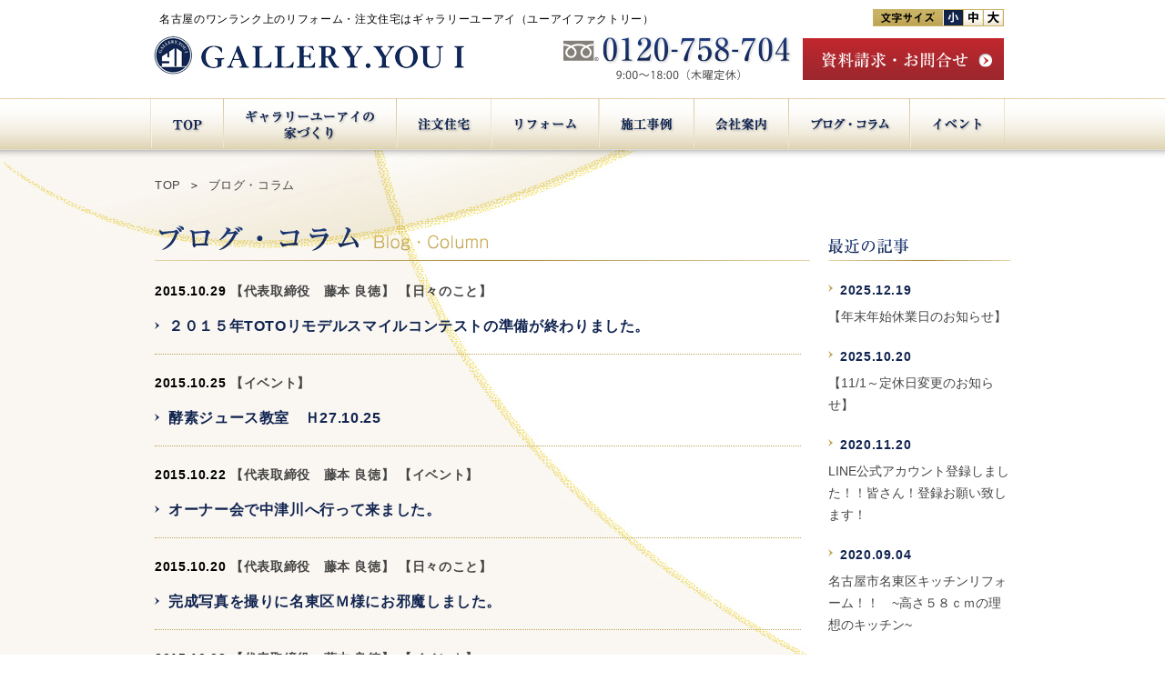

--- FILE ---
content_type: text/html; charset=UTF-8
request_url: https://www.gallery-youi.co.jp/2015/10/?post_type=blog
body_size: 30275
content:

<!DOCTYPE html PUBLIC "-//W3C//DTD XHTML 1.0 Transitional//EN" "http://www.w3.org/TR/xhtml1/DTD/xhtml1-transitional.dtd">
<html xmlns="http://www.w3.org/1999/xhtml" xml:lang="ja" lang="ja">
<head>
<meta http-equiv="Content-Type" content="text/html; charset=UTF-8" />
<meta http-equiv="Content-Script-Type" content="text/javascript" />
<meta http-equiv="Content-Style-Type" content="text/css" /><title>ブログ・コラム｜名古屋・長久手市の注文住宅・リフォームならギャラリーユーアイ</title>
<meta name="description" content="名古屋・長久手市を中心に注文住宅・リフォームを手がける地域密着の工務店、ユーアイファクトリー（ギャラリーユーアイ）のブログページです。日々の出来事や、イベントのご紹介、施工中のお家もご紹介していきます。" />
<meta name="keywords" content="愛知,名古屋,長久手,注文住宅,健康にいい家,健康住宅,子どもが賢くなる家,リフォーム,デザイナーズリフォーム,ユーアイファクトリー" />
<link rel="icon" href="/common/img/icon/favicon.ico" type="image/vnd.microsoft.icon" />
<link rel="stylesheet" href="/common/css/import.css" type="text/css" media="all" />


<!--文字サイズボタン-->
<link rel="stylesheet" href="/assets/css/style1.css" type="text/css" id="jstyle" />

<!--[if IE 6]>
<link rel="alternate stylesheet" href="assets/css/style2.css" type="text/css">
<link rel="alternate stylesheet" href="assets/css/style3.css" type="text/css">
<![endif]-->

<script language="javascript" src="/assets/js/jquery.cookie.js"></script>
<script type="text/javascript">
$(function(){
var style = $.cookie('style');
(!style)?style='/assets/css/style1.css':style=style; // cookieが空かどうか判定・cssへの相対パス。　
$('#jstyle').attr({ href:style }); // ID-jstyleのhrefにcssを。
});
function jstyle(cssurl){
$('#jstyle').attr({ href:cssurl }); // ID-jstyleのhrefにcssを。
$.cookie('style', cssurl, { expires:30,path:'/' }); // cookieに切り替えたcssを書き込む。
}
</script>
<!--文字サイズボタン-->
<!-- Google Tag Manager -->
<script>(function(w,d,s,l,i){w[l]=w[l]||[];w[l].push({'gtm.start':
new Date().getTime(),event:'gtm.js'});var f=d.getElementsByTagName(s)[0],
j=d.createElement(s),dl=l!='dataLayer'?'&l='+l:'';j.async=true;j.src=
'https://www.googletagmanager.com/gtm.js?id='+i+dl;f.parentNode.insertBefore(j,f);
})(window,document,'script','dataLayer','GTM-NLHNT5D');</script>
<!-- End Google Tag Manager --></head>

<body id="blog" class="inpage">
<!-- Google Tag Manager (noscript) -->
<noscript><iframe src="https://www.googletagmanager.com/ns.html?id=GTM-NLHNT5D"
height="0" width="0" style="display:none;visibility:hidden"></iframe></noscript>
<!-- End Google Tag Manager (noscript) --><div id="headerWrap"> 
  <!-- /header start -->
  <div id="headerInner" class="clearfix">
    <div class="clearfix">
      <h1 class="t5b0 floatL">名古屋のワンランク上のリフォーム・注文住宅はギャラリーユーアイ（ユーアイファクトリー）</h1>
      <p class="floatRWrap floatR clearfix mt10"> <img src="/common/img/header/tit_size.jpg" width="77" height="19" class="floatL" /> <a href="javascript:;" onclick="jstyle('/assets/css/style1.css');" id="style_switch_small"></a> <a href="javascript:;" onclick="jstyle('/assets/css/style2.css');" id="style_switch_middle"></a> <a href="javascript:;" onclick="jstyle('/assets/css/style3.css');" id="style_switch_big"></a> </p>
    </div>
    <div class="cleafix">
      <div class="floatLWrap floatL"> <a href="/"><img src="/common/img/header/logo.png" class="opa"/> </a></div>
      <div class="floatRWrap floatR">
        <p><img src="/common/img/header/txt_01.png" width="253" height="49" /> <a href="/contact/"><img src="/common/img/header/btn_01.png" width="221" height="46" class="opa"/></a> </p>
      </div>
    </div>
  </div>
  <!-- /header end --> 
</div>
<!--<div class="Mainimg"> </div>-->

		<div id="gNaviWrap" class="gNaviWrapscroll_no"> 
			<!-- /globalNavi start -->
			<ul id="gNavi" class="clearfix">
				<li id="gNavi01"><a href="/">TOP</a></li>
				<li id="gNavi02"><a href="/concept/index.php">ギャラリーユーアイの家づくり</a></li>
				<li id="gNavi03"><a href="/concept/custom-built.php">注文住宅</a></li>
				<li id="gNavi04"><a href="/concept/reform/">リフォーム</a></li>
				<li id="gNavi05"><a href="/works/">施工事例</a></li>
			<li id="gNavi06"><a href="/about_us/">会社案内</a></li>
			<li id="gNavi07"><a href="/blog/">ブログ</a></li>
			<li id="gNavi08"><a href="/event/">イベント</a></li>
		</ul>
		<!-- /globalNavi end --> 
	</div><div class="bg_f">
	<div id="container" class="clearfix"> 
		<!-- /container start -->
		
		<div id="mainContent"> 
			<!-- /mainContent start -->
			<ul id="bread" class="clearfix">
				<li class="home"> <a href="/">TOP</a> </li>
				<li class="home">＞</li>
				<li class="home"><a href="/blog/">ブログ・コラム</a> </li>
                			</ul>
			<h2><img src="/img/blog/txt_01.png" alt="ブログ"/></h2>
            <div>
            	
            </div>
			<ul class="t20b0 ul_blog">
				                <li>
                    
                    
                    
                    
                    
                    
					<p class="til_date">
                                        
                    <span> 2015.10.29 
                                                <a href="/blog/?profile=22" >【代表取締役　藤本 良徳】</a>
                                                            	<a href="/blogcat/%e6%97%a5%e3%80%85%e3%81%ae%e3%81%93%e3%81%a8" >【日々のこと】</a>
                                        </span>
                    </p>
					<p class="til"><a href="https://www.gallery-youi.co.jp/blog/%ef%bc%92%ef%bc%90%ef%bc%91%ef%bc%95%e5%b9%b4toto%e3%83%aa%e3%83%a2%e3%83%87%e3%83%ab%e3%82%b9%e3%83%9e%e3%82%a4%e3%83%ab%e3%82%b3%e3%83%b3%e3%83%86%e3%82%b9%e3%83%88%e3%81%ae%e6%ba%96%e5%82%99/">２０１５年TOTOリモデルスマイルコンテストの準備が終わりました。</a></p>
				</li>
                                <li>
                    
                    
                    
                    
                    
                    
					<p class="til_date">
                                        
                    <span> 2015.10.25 
                                                            	<a href="/blogcat/%e3%82%a4%e3%83%99%e3%83%b3%e3%83%88" >【イベント】</a>
                                        </span>
                    </p>
					<p class="til"><a href="https://www.gallery-youi.co.jp/blog/%e9%85%b5%e7%b4%a0%e3%82%b8%e3%83%a5%e3%83%bc%e3%82%b9%e6%95%99%e5%ae%a4%e3%80%80%ef%bd%8827-10-25/">酵素ジュース教室　Ｈ27.10.25</a></p>
				</li>
                                <li>
                    
                    
                    
                    
                    
                    
					<p class="til_date">
                                        
                    <span> 2015.10.22 
                                                <a href="/blog/?profile=22" >【代表取締役　藤本 良徳】</a>
                                                            	<a href="/blogcat/%e3%82%a4%e3%83%99%e3%83%b3%e3%83%88" >【イベント】</a>
                                        </span>
                    </p>
					<p class="til"><a href="https://www.gallery-youi.co.jp/blog/%e3%82%aa%e3%83%bc%e3%83%8a%e3%83%bc%e4%bc%9a%e3%81%a7%e4%b8%ad%e6%b4%a5%e5%b7%9d%e3%81%b8%e8%a1%8c%e3%81%a3%e3%81%a6%e6%9d%a5%e3%81%be%e3%81%97%e3%81%9f%e3%80%82/">オーナー会で中津川へ行って来ました。</a></p>
				</li>
                                <li>
                    
                    
                    
                    
                    
                    
					<p class="til_date">
                                        
                    <span> 2015.10.20 
                                                <a href="/blog/?profile=22" >【代表取締役　藤本 良徳】</a>
                                                            	<a href="/blogcat/%e6%97%a5%e3%80%85%e3%81%ae%e3%81%93%e3%81%a8" >【日々のこと】</a>
                                        </span>
                    </p>
					<p class="til"><a href="https://www.gallery-youi.co.jp/blog/%e5%ae%8c%e6%88%90%e5%86%99%e7%9c%9f%e3%82%92%e6%92%ae%e3%82%8a%e3%81%ab%e5%90%8d%e6%9d%b1%e5%8c%ba%ef%bd%8d%e6%a7%98%e3%81%ab%e3%81%8a%e9%82%aa%e9%ad%94%e3%81%97%e3%81%be%e3%81%97%e3%81%9f%e3%80%82/">完成写真を撮りに名東区Ｍ様にお邪魔しました。</a></p>
				</li>
                                <li>
                    
                    
                    
                    
                    
                    
					<p class="til_date">
                                        
                    <span> 2015.10.03 
                                                <a href="/blog/?profile=22" >【代表取締役　藤本 良徳】</a>
                                                            	<a href="/blogcat/%e3%82%a4%e3%83%99%e3%83%b3%e3%83%88" >【イベント】</a>
                                        </span>
                    </p>
					<p class="til"><a href="https://www.gallery-youi.co.jp/blog/%e5%bb%ba%e7%af%89%e7%b7%8f%e5%90%88%e5%b1%95%ef%bc%92%ef%bc%90%ef%bc%91%ef%bc%95%e3%81%ab%e5%87%ba%e5%b1%95%e3%81%97%e3%81%be%e3%81%97%e3%81%9f%e3%80%82/">建築総合展２０１５に出展しました。</a></p>
				</li>
                			</ul>
			
			            
            			<!-- contact box -->        
            <div class="contactftWrap">
                <p><img src="/common/img/other/img_contact01.png" width="676" height="219" alt="" /></p>
                <p class="btn">
                    <a href="/contact/"><img src="/common/img/other/btn_contact01.png" width="219" height="46" alt="" class="opa" /></a>
                </p>
            </div>
            <!-- end contact box --> 				
			<!-- /maincontent end -->
		</div>
			    <div id="subNavi">
			<h3><img src="/img/blog/h3_img01.png" alt=""/></h3>
			<!-- /subnavi start -->
			<ul class="ul_sub01">
				                <li> <span>2025.12.19</span>
					<p><a href="https://www.gallery-youi.co.jp/blog/%e3%80%9011-1%ef%bd%9e%e5%ae%9a%e4%bc%91%e6%97%a5%e5%a4%89%e6%9b%b4%e3%81%ae%e3%81%8a%e7%9f%a5%e3%82%89%e3%81%9b%e3%80%91-2/">【年末年始休業日のお知らせ】</a></p>
				</li>
                                <li> <span>2025.10.20</span>
					<p><a href="https://www.gallery-youi.co.jp/blog/%e3%80%9011-1%ef%bd%9e%e5%ae%9a%e4%bc%91%e6%97%a5%e5%a4%89%e6%9b%b4%e3%81%ae%e3%81%8a%e7%9f%a5%e3%82%89%e3%81%9b%e3%80%91/">【11/1～定休日変更のお知らせ】</a></p>
				</li>
                                <li> <span>2020.11.20</span>
					<p><a href="https://www.gallery-youi.co.jp/blog/__trashed/">LINE公式アカウント登録しました！！皆さん！登録お願い致します！</a></p>
				</li>
                                <li> <span>2020.09.04</span>
					<p><a href="https://www.gallery-youi.co.jp/blog/%e5%90%8d%e5%8f%a4%e5%b1%8b%e5%b8%82%e5%90%8d%e6%9d%b1%e5%8c%ba%e3%82%ad%e3%83%83%e3%83%81%e3%83%b3%e3%83%aa%e3%83%95%e3%82%a9%e3%83%bc%e3%83%a0%ef%bc%81%ef%bc%81%e3%80%80%e9%ab%98%e3%81%95%ef%bc%95/">名古屋市名東区キッチンリフォーム！！　~高さ５８ｃｍの理想のキッチン~</a></p>
				</li>
                                <li> <span>2020.07.25</span>
					<p><a href="https://www.gallery-youi.co.jp/blog/%e6%b0%b4%e5%bb%bb%e3%82%8a%e3%83%aa%e3%83%95%e3%82%a9%e3%83%bc%e3%83%a0%e3%80%80%e6%b4%97%e9%9d%a2%e6%89%80%e3%83%aa%e3%83%95%e3%82%a9%e3%83%bc%e3%83%a0%e3%81%ae%e3%83%9d%e3%82%a4%e3%83%b3%e3%83%88/">水廻りリフォーム　洗面所リフォームのポイント！！</a></p>
				</li>
                			</ul>
			<h3 class="t30b0"><img src="/img/blog/h3_img02.png" alt=""/></h3>
			<!-- /subnavi start -->
			<ul class="ul_sub02">
					
				<li> <a href="https://www.gallery-youi.co.jp/blogcat/wb%e5%b7%a5%e6%b3%95/">WB工法(1)</a> </li>
			  	
				<li> <a href="https://www.gallery-youi.co.jp/blogcat/%e3%81%9f%e3%81%a0%e3%81%84%e3%81%be%e5%b7%a5%e4%ba%8b%e4%b8%ad/">ただいま工事中(7)</a> </li>
			  	
				<li> <a href="https://www.gallery-youi.co.jp/blogcat/%e3%82%a4%e3%83%99%e3%83%b3%e3%83%88/">イベント(35)</a> </li>
			  	
				<li> <a href="https://www.gallery-youi.co.jp/blogcat/%e6%97%a5%e3%80%85%e3%81%ae%e3%81%93%e3%81%a8/">日々のこと(46)</a> </li>
			  	
				<li> <a href="https://www.gallery-youi.co.jp/blogcat/%e7%8f%be%e5%a0%b4%e3%81%8b%e3%82%89/">現場から(17)</a> </li>
			  	
				<li> <a href="https://www.gallery-youi.co.jp/blogcat/%e3%83%8b%e3%83%a5%e3%83%bc%e3%82%b9/">ニュース(18)</a> </li>
			  	
				<li> <a href="https://www.gallery-youi.co.jp/blogcat/%e3%83%90%e3%82%b9%e3%83%ab%e3%83%bc%e3%83%a0%e3%83%bb%e3%83%88%e3%82%a4%e3%83%ac%e3%83%bb%e6%b4%97%e9%9d%a2%e6%89%80/">バスルーム・トイレ・洗面所(10)</a> </li>
			  	
				<li> <a href="https://www.gallery-youi.co.jp/blogcat/%e3%83%aa%e3%83%95%e3%82%a9%e3%83%bc%e3%83%a0/">リフォーム(10)</a> </li>
			  	
				<li> <a href="https://www.gallery-youi.co.jp/blogcat/%e6%b0%b4%e9%81%93%e3%83%bb%e6%b5%84%e6%b0%b4%e5%99%a8/">水道・浄水器(2)</a> </li>
			  			</ul>
			<h3 class="t30b0"><img src="/img/blog/h3_img03.png" alt=""/></h3>
			<!-- /subnavi start -->
			<ul class="ul_sub02">
				                <li> <a href="/blog/?profile=22">代表取締役　藤本 良徳 (71)</a> </li>
                                <li> <a href="/blog/?profile=24">専務取締役　藤本 秀俊 (3)</a> </li>
                                <li> <a href="/blog/?profile=25">部長　藤本 美加 (1)</a> </li>
                			</ul>
			<h3 class="t30b0"><img src="/img/blog/h3_img04.png" alt=""/></h3>
			<!-- /subnavi start -->
			<ul class="ul_sub02">
									<li id="showul_2025" style="cursor:pointer;" ><a>2025年 (2)</a> </li>
					
										
					<li class=" ml20 ul_2025" style=" display:none" ><a href="https://www.gallery-youi.co.jp/2025/12?post_type=blog"><span class="archive-month">2025年12月 (1)</span></a></li>
					
													
					<li class=" ml20 ul_2025" style=" display:none" ><a href="https://www.gallery-youi.co.jp/2025/10?post_type=blog"><span class="archive-month">2025年10月 (1)</span></a></li>
					
													<li id="showul_2020" style="cursor:pointer;" ><a>2020年 (17)</a> </li>
					
										
					<li class=" ml20 ul_2020" style=" display:none" ><a href="https://www.gallery-youi.co.jp/2020/11?post_type=blog"><span class="archive-month">2020年11月 (1)</span></a></li>
					
													
					<li class=" ml20 ul_2020" style=" display:none" ><a href="https://www.gallery-youi.co.jp/2020/09?post_type=blog"><span class="archive-month">2020年09月 (1)</span></a></li>
					
													
					<li class=" ml20 ul_2020" style=" display:none" ><a href="https://www.gallery-youi.co.jp/2020/07?post_type=blog"><span class="archive-month">2020年07月 (3)</span></a></li>
					
													
					<li class=" ml20 ul_2020" style=" display:none" ><a href="https://www.gallery-youi.co.jp/2020/06?post_type=blog"><span class="archive-month">2020年06月 (5)</span></a></li>
					
													
					<li class=" ml20 ul_2020" style=" display:none" ><a href="https://www.gallery-youi.co.jp/2020/05?post_type=blog"><span class="archive-month">2020年05月 (5)</span></a></li>
					
													
					<li class=" ml20 ul_2020" style=" display:none" ><a href="https://www.gallery-youi.co.jp/2020/04?post_type=blog"><span class="archive-month">2020年04月 (2)</span></a></li>
					
													<li id="showul_2019" style="cursor:pointer;" ><a>2019年 (1)</a> </li>
					
										
					<li class=" ml20 ul_2019" style=" display:none" ><a href="https://www.gallery-youi.co.jp/2019/05?post_type=blog"><span class="archive-month">2019年05月 (1)</span></a></li>
					
													<li id="showul_2018" style="cursor:pointer;" ><a>2018年 (2)</a> </li>
					
										
					<li class=" ml20 ul_2018" style=" display:none" ><a href="https://www.gallery-youi.co.jp/2018/02?post_type=blog"><span class="archive-month">2018年02月 (1)</span></a></li>
					
													
					<li class=" ml20 ul_2018" style=" display:none" ><a href="https://www.gallery-youi.co.jp/2018/01?post_type=blog"><span class="archive-month">2018年01月 (1)</span></a></li>
					
													<li id="showul_2017" style="cursor:pointer;" ><a>2017年 (6)</a> </li>
					
										
					<li class=" ml20 ul_2017" style=" display:none" ><a href="https://www.gallery-youi.co.jp/2017/12?post_type=blog"><span class="archive-month">2017年12月 (2)</span></a></li>
					
													
					<li class=" ml20 ul_2017" style=" display:none" ><a href="https://www.gallery-youi.co.jp/2017/05?post_type=blog"><span class="archive-month">2017年05月 (1)</span></a></li>
					
													
					<li class=" ml20 ul_2017" style=" display:none" ><a href="https://www.gallery-youi.co.jp/2017/02?post_type=blog"><span class="archive-month">2017年02月 (2)</span></a></li>
					
													
					<li class=" ml20 ul_2017" style=" display:none" ><a href="https://www.gallery-youi.co.jp/2017/01?post_type=blog"><span class="archive-month">2017年01月 (1)</span></a></li>
					
													<li id="showul_2016" style="cursor:pointer;" ><a>2016年 (21)</a> </li>
					
										
					<li class=" ml20 ul_2016" style=" display:none" ><a href="https://www.gallery-youi.co.jp/2016/12?post_type=blog"><span class="archive-month">2016年12月 (2)</span></a></li>
					
													
					<li class=" ml20 ul_2016" style=" display:none" ><a href="https://www.gallery-youi.co.jp/2016/11?post_type=blog"><span class="archive-month">2016年11月 (1)</span></a></li>
					
													
					<li class=" ml20 ul_2016" style=" display:none" ><a href="https://www.gallery-youi.co.jp/2016/09?post_type=blog"><span class="archive-month">2016年09月 (1)</span></a></li>
					
													
					<li class=" ml20 ul_2016" style=" display:none" ><a href="https://www.gallery-youi.co.jp/2016/08?post_type=blog"><span class="archive-month">2016年08月 (2)</span></a></li>
					
													
					<li class=" ml20 ul_2016" style=" display:none" ><a href="https://www.gallery-youi.co.jp/2016/05?post_type=blog"><span class="archive-month">2016年05月 (2)</span></a></li>
					
													
					<li class=" ml20 ul_2016" style=" display:none" ><a href="https://www.gallery-youi.co.jp/2016/04?post_type=blog"><span class="archive-month">2016年04月 (5)</span></a></li>
					
													
					<li class=" ml20 ul_2016" style=" display:none" ><a href="https://www.gallery-youi.co.jp/2016/03?post_type=blog"><span class="archive-month">2016年03月 (4)</span></a></li>
					
													
					<li class=" ml20 ul_2016" style=" display:none" ><a href="https://www.gallery-youi.co.jp/2016/02?post_type=blog"><span class="archive-month">2016年02月 (3)</span></a></li>
					
													
					<li class=" ml20 ul_2016" style=" display:none" ><a href="https://www.gallery-youi.co.jp/2016/01?post_type=blog"><span class="archive-month">2016年01月 (1)</span></a></li>
					
													<li id="showul_2015" style="cursor:pointer;" ><a>2015年 (78)</a> </li>
					
										
					<li class=" ml20 ul_2015" style=" display:none" ><a href="https://www.gallery-youi.co.jp/2015/12?post_type=blog"><span class="archive-month">2015年12月 (4)</span></a></li>
					
													
					<li class=" ml20 ul_2015" style=" display:none" ><a href="https://www.gallery-youi.co.jp/2015/11?post_type=blog"><span class="archive-month">2015年11月 (5)</span></a></li>
					
													
					<li class=" ml20 ul_2015" style=" display:none" ><a href="https://www.gallery-youi.co.jp/2015/10?post_type=blog"><span class="archive-month">2015年10月 (5)</span></a></li>
					
													
					<li class=" ml20 ul_2015" style=" display:none" ><a href="https://www.gallery-youi.co.jp/2015/09?post_type=blog"><span class="archive-month">2015年09月 (10)</span></a></li>
					
													
					<li class=" ml20 ul_2015" style=" display:none" ><a href="https://www.gallery-youi.co.jp/2015/08?post_type=blog"><span class="archive-month">2015年08月 (11)</span></a></li>
					
													
					<li class=" ml20 ul_2015" style=" display:none" ><a href="https://www.gallery-youi.co.jp/2015/07?post_type=blog"><span class="archive-month">2015年07月 (6)</span></a></li>
					
													
					<li class=" ml20 ul_2015" style=" display:none" ><a href="https://www.gallery-youi.co.jp/2015/06?post_type=blog"><span class="archive-month">2015年06月 (7)</span></a></li>
					
													
					<li class=" ml20 ul_2015" style=" display:none" ><a href="https://www.gallery-youi.co.jp/2015/05?post_type=blog"><span class="archive-month">2015年05月 (21)</span></a></li>
					
													
					<li class=" ml20 ul_2015" style=" display:none" ><a href="https://www.gallery-youi.co.jp/2015/04?post_type=blog"><span class="archive-month">2015年04月 (3)</span></a></li>
					
													
					<li class=" ml20 ul_2015" style=" display:none" ><a href="https://www.gallery-youi.co.jp/2015/03?post_type=blog"><span class="archive-month">2015年03月 (3)</span></a></li>
					
													
					<li class=" ml20 ul_2015" style=" display:none" ><a href="https://www.gallery-youi.co.jp/2015/02?post_type=blog"><span class="archive-month">2015年02月 (3)</span></a></li>
					
								                
                
                <!--
				<li> <a href="">2014年2月（10）</a> </li>
				<li> <a href="">2014年1月（10）</a> </li>
				<li> <a class="parent" href="">2011年（120）</a> 
                    <ul class="sub_mnavi">
                        <li> <a href="">2011年12月（10）</a> </li>
                        <li> <a href="">2011年11月（10）</a> </li>
                        <li> <a href="">2011年10月（10）</a> </li>
                        <li> <a href="">2011年9月（10）</a> </li>
                    
                    </ul>
                
                
                </li>
                -->
			</ul>
            <p class="mt20"><a href="/co_diary.html"><img src="/img/blog/btn_2.jpg" width="200px" height="29px" alt="過去のブログはこちら"/></p>
            <p class="mt20"><a href="/co_kanko.html"><img src="/img/blog/btn_3.jpg" width="200px" height="29px" alt="過去の現場レポート"/></p>
			<!-- /subnavi end --> 
		</div>		<!-- /container end --> 
	</div>
	
<div id="footerWrap"> 
	<!-- /footer start -->
	<div id="footerInner" class="clearfix">
		<a id="goToTop" href="#header"><img src="/common/img/footer/btn_top.png" class="opa btnpagetop" /></a>
        <ul class="ul01 floatL">
	        <li><a class="parent" href="/">TOP</a>
			<li><a class="parent" href="/concept/index.php">ギャラリーユーアイの家づくり</a>
				<ul class="sub_menu">
					<li><a href="/concept/custom-built.php">ギャラリーユーアイの注文住宅</a></li>
					<li><a href="/concept/reform/">リフォームをお考えの方へ</a></li>
                    <li><a href="/design.html">あなたらしい住まいをご提案するデザイナーズリフォーム</a></li>
					<li><a href="/concept/page01.html">デザイナーを選べるシステム</a></li>
					<li><a href="/concept/page02.html">女性デザイナーの目でご提案をします</a></li>
					<li><a href="/concept/designer/">デザイナー紹介</a></li>
					<li><a href="/concept/page03.html">名古屋市・長久手市など地元密着の工務店です</a></li>
					<li><a href="/concept/page04.html">現場の気配りとこだわり</a></li>
					<li><a href="/concept/page05.html">ユーアイファミリーが私たちの財産です</a></li>
				</ul>
			</li>
			<li><a class="parent" href="/exp/page02.html">家づくりの工法</a>
			</li>
			<li><a class="parent" href="/wet_reform/">水回りリフォーム</a>
			</li>
			<li><a class="parent" href="/works/">施工事例</a>
				<ul class="sub_menu">
					<li><a href="/voice/page01.html">集いの場は真っ白な非日常空間</a></li>
					<li><a href="/voice/page02.html">大胆な発想から生まれた開放的な対面式キッチン</a></li>
					<li><a href="/voice/page03.html">古民家風リフォーム、緑の中の温室</a></li>
				</ul>
			</li>
		</ul>
		<ul class="ul02 floatL">
			<li><a class="parent" href="/about_us/">会社案内</a>
				<ul class="sub_menu">
					<li><a href="/showroom/">ショールーム・アクセス</a></li>
					<li><a href="/about/company.html">会社概要・沿革</a></li>
					<li><a href="/about/presi01.html">社長の思い</a></li>
					<li><a href="/staff/">スタッフ紹介</a></li>
					<li><a href="/about/recruit/">求人情報</a></li>
				</ul>
			</li>
			<li><a class="parent" href="/blog/">ブログ・コラム</a>
				<ul class="sub_menu">
					<li><a href="/blogcat/ニュース/">ニュース</a></li>
					<li><a href="/blogcat/ただいま工事中/">ただいま工事中</a></li>
				</ul>
			</li>
			<li class="parent"><a class="parent" href="/event/">イベント</a></li>
			<li class="parent"><a class="parent" href="/contact/">資料請求・お問い合わせ</a></li>
			<li class="parent"><a class="parent" href="/sitemap.html">サイトマップ</a></li>
			<li class="parent"><a class="parent" href="/privacy.html">プライバシーポリシー</a></li>
		</ul>
		<div class="ul03 floatR"> <img src="/common/img/footer/logo_f.png" class=""/>
			<p class="ml10 t20b0"> 株式会社ユーアイファクトリー<br/>
				〒480-1163　<br/>
				愛知県長久手市原邸812番地<br/>
				<span class="nolink">TEL  0120-758-704／0561-63-9782</span><br/>
				<span class="nolink">FAX 0120-758-702／0561-63-9781</span><br/>
				E-MAIL:info@gallery-youi.co.jp </p>
			<p class="ml10 t20b20"><a href="/contact/"><img src="/common/img/footer/btn_f01.png" class="opa"/></a></p>
			<p class="ml10 "><img src="/common/img/footer/txt_f01.png" class=""/></p>
			<p class="ml10 t10b0 fz10">対応エリア：名古屋市名東区、名古屋市守山区、長久手市、尾張旭市、瀬戸市、日進市</p>
		</div>
	</div>
	<!-- /footer end -->
	<p class="t30b0 taC copyrightWrap">Copyright (c) 名古屋・長久手市の注文住宅・リフォームならGALLERY YOU I（ギャラリーユーアイ）All rights reserved.</p>
</div>

<script src="https://ajax.googleapis.com/ajax/libs/jquery/1.7.1/jquery.min.js"></script>
<!--<script type="text/javascript" src="common/js/jquery-1.10.1.min.js"></script>-->
<script type="text/javascript" src="/common/js/jquery.easing.1.3.js"></script> 
<script type="text/javascript" src="/common/js/smoothscroll.js"></script> 
<script type="text/javascript" src="/common/js/common.js"></script>
<script type="text/javascript" src="/common/js/biggerlink.js"></script> 
<script type="text/javascript">
$(function(){
	$('.ul_top03 li, .ul_t05 li, .ul_about li').biggerlink();
	
	$(".nolink a").each(function(){
			$(this).removeAttr("href");
		});
});
</script> 

<script type="text/javascript" src="/common/js/jquery.bgSwitcher.js"></script>
<script type="text/javascript">
	jQuery(document).ready(function($) {
		$('#headerImage1').bgSwitcher({
		images: ['/img/top/main04.jpg','/img/top/main05.jpg','/img/top/main06.jpg'],
		interval: 5000
		});
	});
</script>


<script type="text/javascript">
	$(function() {
				$('#showul_2007').click(function() {
			$('.ul_2007').slideToggle(200);
		});	
				$('#showul_2008').click(function() {
			$('.ul_2008').slideToggle(200);
		});	
				$('#showul_2009').click(function() {
			$('.ul_2009').slideToggle(200);
		});	
				$('#showul_2010').click(function() {
			$('.ul_2010').slideToggle(200);
		});	
				$('#showul_2011').click(function() {
			$('.ul_2011').slideToggle(200);
		});	
				$('#showul_2012').click(function() {
			$('.ul_2012').slideToggle(200);
		});	
				$('#showul_2013').click(function() {
			$('.ul_2013').slideToggle(200);
		});	
				$('#showul_2014').click(function() {
			$('.ul_2014').slideToggle(200);
		});	
				$('#showul_2015').click(function() {
			$('.ul_2015').slideToggle(200);
		});	
				$('#showul_2016').click(function() {
			$('.ul_2016').slideToggle(200);
		});	
				$('#showul_2017').click(function() {
			$('.ul_2017').slideToggle(200);
		});	
				$('#showul_2018').click(function() {
			$('.ul_2018').slideToggle(200);
		});	
				$('#showul_2019').click(function() {
			$('.ul_2019').slideToggle(200);
		});	
				$('#showul_2020').click(function() {
			$('.ul_2020').slideToggle(200);
		});	
				$('#showul_2021').click(function() {
			$('.ul_2021').slideToggle(200);
		});	
				$('#showul_2022').click(function() {
			$('.ul_2022').slideToggle(200);
		});	
				$('#showul_2023').click(function() {
			$('.ul_2023').slideToggle(200);
		});	
				$('#showul_2024').click(function() {
			$('.ul_2024').slideToggle(200);
		});	
				$('#showul_2025').click(function() {
			$('.ul_2025').slideToggle(200);
		});	
		    });
</script>

</body>
</html>

--- FILE ---
content_type: text/css
request_url: https://www.gallery-youi.co.jp/assets/css/style1.css
body_size: 1509
content:
body {
	font-size: 80%;
	}
#style_switch li#small a {	background: url(../img/share/moji_s_over.gif) no-repeat left top !important;}


#style_switch li#middle a { background: url(../img/share/moji_m.gif) no-repeat left top; padding:0 0 0 0;}
#style_switch li#large a { background: url(../img/share/moji_l.gif) no-repeat left top; padding:0 0 0 0;}

/* */
.box_t02 .ul_top02 li span, .box_t03 .ul_top03 .h_con, .box_t04 .box_ct, .box_t06 .box1 .floatL, .box_t06 .box2 .floatR, .worksul .title02 {
	font-size:12px !important;
}
.box_t01 .ul_top01 li p a, .box_t02 .ul_top02 li p a, .box_t03 .ul_top03 .h_title a, .ul_t05 li p.title, .ul_blog li .til_date, .ul_sub01 li p, .ul_sub01 li span, .ul_sub02 li a, #blog .date_b, #blog .author, .b_content, .p_nav li a, .ul_event li .e_content, .showroombox .mapbox, .worksul .title, .worksdeWrap .questionWrap .answer, .ul_about li p.title, .cb-txt01, .showroombox, #contact #container{
	line-height: 24px;
	font-size: 14px !important;
}
.ul_blog li .til {
	font-size: 16px !important;
}
#blog .title_c, .stafful .title, .ul_event li .e_title, .worksdeWrap .title02, .worksdeWrap .questionWrap .titleques{
    font-size: 18px !important;
}
.worksdeWrap .title {
	font-size:22px !important;
}
table {
	font-size: 100% !important;
}


#style_switch_small {
	 background: url("../../common/img/header/tit_size01_on.jpg")  no-repeat left top;
}
#style_switch_middle {
	 background: url("../../common/img/header/tit_size02.jpg")  no-repeat left top;
}
#style_switch_big {
	 background: url("../../common/img/header/tit_size03.jpg")  no-repeat left top;
}

--- FILE ---
content_type: text/css
request_url: https://www.gallery-youi.co.jp/common/css/base.css
body_size: 8146
content:
@charset "UTF-8";
/*===========================================================
creation-date :
last update :
============================================================*/

/*-----------------------------------------------------------
div
------------------------------------------------------------*/
div {
  text-align:left;
  }
/*-----------------------------------------------------------
clearfix
------------------------------------------------------------*/
.clearfix:after {
  content: ".";
  display: block;
  clear: both;
  height: 0;
  visibility: hidden;
  line-height:0;
  }
.clearfix { display: inline-block; }
/* exlude MacIE5 \*/
* html .clearfix { height: 1% }
.clearfix {display:block;}
/* end MacIE5 */
/*-----------------------------------------------------------
img
------------------------------------------------------------*/
img {
  margin:0;
  padding:0;
  vertical-align:bottom;
  border: 0;
  }
table img {
  margin:0;
  padding:0;
  vertical-align:bottom;
  border: 0;
  }
/*-----------------------------------------------------------
p
------------------------------------------------------------*/
p {
  margin:0;
  padding:0;
  }
/*-----------------------------------------------------------
ul
------------------------------------------------------------*/
ol, ul
{
	list-style: none;
	margin:0;
    padding:0;
}
/*-----------------------------------------------------------
Link
------------------------------------------------------------*/
a:link {
  color:#444;
  text-decoration:none;
  }
a:visited {
  color:#444;
  text-decoration:none;
  }
a:hover {
  color:#aaa;
  text-decoration:none;
  -moz-transition: all 0.26s ease-out;
  -o-transition: all 0.26s ease-out;
  -webkit-transition: all 0.26s ease-out;
  -ms-transition: all 0.26s ease-out;
}
a:active {
  color:#64AB18;
  text-decoration:none;
  }
/*-----------------------------------------------------------
margin
------------------------------------------------------------*/
.t0b5 { margin:0 0 5px 0; overflow:hidden; }
.t0b10 { margin:0 0 10px 0; overflow:hidden; }
.t0b15 { margin:0 0 15px 0; overflow:hidden; }
.t0b20 { margin:0 0 20px 0; overflow:hidden; }
.t0b25 { margin:0 0 25px 0; overflow:hidden; }
.t0b30 { margin:0 0 30px 0; overflow:hidden; }
.t0b35 { margin:0 0 35px 0; overflow:hidden; }
.t0b40 { margin:0 0 40px 0; overflow:hidden; }
.t0b45 { margin:0 0 45px 0; overflow:hidden; }
.t0b50 { margin:0 0 50px 0; overflow:hidden; }
.t0b55 { margin:0 0 55px 0; overflow:hidden; }
.t0b60 { margin:0 0 60px 0; overflow:hidden; }

.t5b0 { margin:5px 0 0 0; overflow:hidden; }
.t5b10 { margin:5px 0 10px 0; overflow:hidden; }
.t5b20 { margin:5px 0 20px 0; overflow:hidden; }
.t5b30 { margin:5px 0 30px 0; overflow:hidden; }

.t10b0 { margin:10px 0 0 0; overflow:hidden; }
.t10b10 { margin:10px 0; overflow:hidden; }
.t10b20 { margin:10px 0 20px 0; overflow:hidden; }
.t10b30 { margin:10px 0 30px 0; overflow:hidden; }

.t20b0 { margin:20px 0 0 0; overflow:hidden; }
.t20b5 { margin:20px 0 5px 0; overflow:hidden; }
.t20b10 { margin:20px 0 10px 0; overflow:hidden; }
.t20b20 { margin:20px 0; overflow:hidden; }

.t30b0 { margin:30px 0 0 0; overflow:hidden; }
.t30b5 { margin:30px 0 5px 0; overflow:hidden; }
.t30b10 { margin:30px 0 10px 0; overflow:hidden; }
.t30b20 { margin:30px 0 20px 0; overflow:hidden; }
.t30b30 { margin:30px 0; overflow:hidden; }

.mt10{ margin-top: 10px !important; }
.mt20{ margin-top: 20px !important; }
.mt30{ margin-top: 30px !important; }
.mt40{ margin-top: 40px !important; }
.mt50{ margin-top: 50px !important; }
.mt60{ margin-top: 60px !important; }
.mt65{ margin-top: 65px !important; }
.mt70{ margin-top: 70px !important; }

.mb10{ margin-bottom: 10px !important; }
.mb20{ margin-bottom: 20px !important; }
.mb30{ margin-bottom: 30px !important; }
.mb40{ margin-bottom: 40px !important; }
.mb50{ margin-bottom: 50px !important; }

.mr10{ margin-right: 10px; }
.mr20{ margin-right: 20px; }
.mr30{ margin-right: 30px; }
.mr40{ margin-right: 40px; }
.mr50{ margin-right: 50px; }

.ml10{ margin-left: 10px; }
.ml20{ margin-left: 20px; }
.ml30{ margin-left: 30px; }
.ml40{ margin-left: 40px; }
.ml50{ margin-left: 50px; }

/*-----------------------------------------------------------
padding
------------------------------------------------------------*/
.p10b10 { padding:10px 0; overflow:hidden; }
.p20b20 { padding:20px 0; overflow:hidden; }
.p30b30 { padding:30px 0; overflow:hidden; }
.p40b40 { padding:40px 0; overflow:hidden; }
.p50b50 { padding:50px 0; overflow:hidden; }

.p0b10 { padding: 0 0 10px 0; overflow:hidden; }
.p0b20 { padding: 0 0 20px 0; overflow:hidden; }
.p0b30 { padding: 0 0 30px 0; overflow:hidden; }
.p0b40 { padding: 0 0 40px 0; overflow:hidden; }
.p0b50 { padding: 0 0 50px 0; overflow:hidden; }

/*-----------------------------------------------------------
line height
------------------------------------------------------------*/
.line14{ line-height: 14px}
.line16{ line-height: 16px}
.line18{ line-height: 18px}
.line20{ line-height: 20px}
.line22{ line-height: 22px}
.line24{ line-height: 24px}
.line26{ line-height: 26px}
.line28{ line-height: 28px}
.line30{ line-height: 30px}

/*-----------------------------------------------------------
FONT Weight
------------------------------------------------------------*/
.fwB{font-weight: bold;}

/*-----------------------------------------------------------
FONT Size
------------------------------------------------------------*/
.fz10{ font-size: 10px; }
.fz11{ font-size: 11px; }
.fz12{ font-size: 12px; }
.fz13{ font-size: 13px; }
.fz14{ font-size: 14px; }
.fz15{ font-size: 15px; }
.fz16{ font-size: 16px; }
.fz17{ font-size: 17px; }
.fz18{ font-size: 18px; }
.fz19{ font-size: 19px; }
.fz20{ font-size: 20px; }
/*-----------------------------------------------------------
FONT family
------------------------------------------------------------*/
.ffN{font-family: "ヒラギノ角ゴ Pro W3", "Hiragino Kaku Gothic Pro","メイリオ", Osaka, "ＭＳ Ｐゴシック", "MS PGothic", sans-serif;}
.ffM{font-family: "ヒラギノ明朝 Pro W6","Hiragino Mincho Pro","HGS明朝E","ＭＳ Ｐ明朝",serif;}

/*-----------------------------------------------------------
FLOAT
------------------------------------------------------------*/
.floatL{
  float: left;
  display:inline-block;
  }
.floatR{
  float: right;
  display:inline-block;
  }
/*-----------------------------------------------------------
Text-Align
------------------------------------------------------------*/
.taL{ text-align: left; }
.taC{ text-align: center;}
.taR{ text-align: right;}
/*-----------------------------------------------------------
input, textarea
------------------------------------------------------------*/
input, textarea
{
	margin: 0;
	font-size: 100%;
}
/*-----------------------------------------------------------
table
------------------------------------------------------------*/
table
{
	border-collapse: collapse;
	border-spacing: 0;
	/* font-size: 100%; */
}
dl, dt, dd, th, td
{
	margin: 0;
	padding: 0;
}
/*-----------------------------------------------------------
table
------------------------------------------------------------*/
h1, h2, h3, h4, h5, h6
{
	font-size: 100%;
	font-weight: normal;
	margin: 0;
	padding: 0;
}

/*-----------------------------------------------------------
PAGE BOOT
------------------------------------------------------------*/
/* MovableType */
div#pageBoot {
 		margin: 35px 0 60px 0;
 		text-align: center;
 		}
div#pageBoot a {
 		color: #aaa;
 		text-decoration: none !important;
 		}
span.current_page {
 		color: #FFFFFF;
 		padding:5px;
 		border:1px solid #aaa;
 		background-color: #aaa;
 		}
a.link_page {
 		padding:5px;
 		border:1px solid #aaa !important;
 		}
a.link_page:hover {
 		padding:5px;
 		border:1px solid #aaa;
 		background-color:#aaa;
 		color:#FFFFFF !important;
 		}
/* WordPress */
.wp-pagenavi {
  padding-top: 25px;
	clear: both;
	text-align:center;
}

.wp-pagenavi a, .wp-pagenavi span {
	text-decoration: none;
	border: 1px solid #BFBFBF;
	padding: 5px 5px;
	margin: 2px;
}

.wp-pagenavi a:hover, .wp-pagenavi span.current {
	border-color: #aaa;
}

.wp-pagenavi span.current {
	font-weight: bold;
	color:#aaa;
}




--- FILE ---
content_type: text/css
request_url: https://www.gallery-youi.co.jp/common/css/layout.css
body_size: 7306
content:
@charset "UTF-8";
/*=============================================================
creation-date :
last update :
=============================================================*/

/*-----------------------------------------------------------
Body
-------------------------------------------------------------*/
body {
  width: 100%;
  margin:0;
  padding:0;
  text-align:center;
  line-height:145%;
  letter-spacing:0.05em;
  font-family: "ヒラギノ角ゴ Pro W3", "Hiragino Kaku Gothic Pro","メイリオ", Osaka, "ＭＳ Ｐゴシック", "MS PGothic", sans-serif;
  font-size:75%;
  height:100%;
  min-width: 1100px;
  }
/*-----------------------------------------------------------
Header
-------------------------------------------------------------*/

/*.inpage #headerWrap{
box-shadow: 0 0 4px 1px #585858;

}*/
.inpage .bg_f {
    margin-top: -9px;
}
#headerWrap{
    padding-bottom: 20px;
    position: relative;
    width: 100%;
    z-index: 9;
  }
#headerInner{
  width: 950px;
  margin: 0 auto;
  padding: 0 30px;
  }

#headerInner h1{ 
    font-size: 12px;
    padding-left: 10px;
    padding-top: 7px;
  }
#headerInner .floatLWrap{
	width:45%;
}
#headerInner .floatRWrap{
  padding-right: 12px;
}

#headerInner .floatRWrap a{
   padding-left: 5px;
}


#style_switch_small {
	width:23px;
	height:19px;
	display:block;
	float:left;
	padding:10px 0 0 0 !important;
}
#style_switch_middle {
	width:22px;
	height:19px;
	display:block;
	float:left;
	padding:10px 0 0 0  !important;
}
#style_switch_big {
	width:22px;
	height:19px;
	display:block;
	float:left;
	padding:10px 0 0 0  !important;
}

/*-----------------------------------------------------------
global Navi
-------------------------------------------------------------*/
#gNaviWrap{
    background: url("../../common/img/header/bg_header_new.png") repeat-x left top;
    height: 66px;
    width: 100%;
	margin-top:-10px;
	padding-top:10px;
	z-index:9999 !important;
  }
.gNaviWrapscroll{
    background: url("../../common/img/header/bg_header_scroll.png") repeat-x  left top !important;
	position:fixed !important;
	top:7px !important;
}
.gNaviWrapscroll_no{
	position:static !important;
}
/*
.inpage #gNaviWrap{
  position: relative;
  z-index: 99;
}
*/
#gNavi{
  width: 950px;
  margin: 0 auto;
  padding: 0 30px;
  }
#gNaviWrap li {
  float: left; position: relative;
}
#gNaviWrap a {
  background: url(../img/gnavi/bg_gNavi01.png) no-repeat 0 0;
  display: block;
  height: 55px;
  text-indent: -9999em;
}
#gNaviWrap a:hover {
  opacity: 0.6;
  filter: alpha(opacity=60);
}
#gNavi01 a {
  width: 81px;
  background-position: 0 0 !important;
}
#gNavi02 a {
  width: 191px;
  background-position: -81px 0 !important;
}
#gNavi03 a {
  width: 103px;
  background-position: -272px 0 !important;
}
#gNavi04 a {
  width: 119px;
  background-position: -375px 0 !important;

}
#gNavi05 a {
  width: 104px;
  background-position: -494px 0 !important;
}
#gNavi06 a {
  width: 105px;
  background-position: -598px 0 !important;
}
#gNavi07 a {
  width: 133px;
  background-position: -703px 0 !important;
}
#gNavi08 a {
  width: 104px;
  background-position: -836px 0 !important;
}
/*-----------------------------------------------------------
 Container/Maincontent
------------------------------------------------------------*/
div#container{
  width: 940px;
  height: auto;
  padding: 0 30px;
  text-align: center;
  margin: 0 auto 10px auto;
  }

#index div#mainContent{
  width: 940px;
  height: auto;
  margin: 0;
 
  }
div#mainContent{
 
  height: auto;
  margin: 0;
  float: right;
  }

#blog div#mainContent {
    float: left;
   
    width: 710px;
}
#blog div#subNavi {
    float: right;
   
    padding:67px 0 120px 0;
    width: 200px;
}
#blog div#container{
  padding-top: 30px;
}
.bg_f{

  background: url(../img/other/bg_f.jpg) no-repeat scroll 0 0 #FAF7F2;
  min-height: 800px;
}
.w940{
  width: 940px;
  margin: 0 auto;
  padding-top: 40px;
  background:#FAF7F1;
}

/*-----------------------------------------------------------
SubNavi
------------------------------------------------------------*/
#subNavi{
  width: 300px;
  float: left;
}
/*-----------------------------------------------------------
Footer
------------------------------------------------------------*/
#footerWrap{
  border-top: 3px solid #bea354;
  width: 100%;
  background: url(../img/footer/bg_footer.jpg) repeat scroll 0 0 ;
  }
#footerInner{
  width: 940px;
  margin: 0 auto;
  padding: 0 30px;
  padding-top: 50px;
  color: #fff;
  position:relative;
  }

  #footerInner li a{
    color: #fff;
    font-size:12px;
  }
  #footerInner li a:hover{
    text-decoration: underline;

  }
  #footerInner ul li .sub_menu{
    padding-left: 10px;
  }

  #footerInner ul li a.parent{
    background: url(../img/footer/icon_01.png) no-repeat scroll left 3px rgba(0, 0, 0, 0);
    padding-left: 15px;color: #bea354;
    display: block;
    padding-bottom: 8px;
	font-weight: bold;
  }
  #footerWrap .ul01 {
	  width:360px;
	  padding-right:40px;
	  font-size:9px !important;
  }
  #footerWrap .ul02 {
	  width:240px;
  }
  #footerWrap .ul03 {
	  width:270px;
  }
  #footerWrap .floatR p{
    line-height: 23px;
  }
  .copyrightWrap{
    color: #bea354;
    font-size: 12px;
    padding-bottom: 10px;
    padding-top: 30px;
  }
  .sub_menu li a{

    background: url(../img/footer/icon_02.png) no-repeat scroll left center rgba(0, 0, 0, 0);
    margin-left: 5px;
    padding-left: 10px;

  }

  #footerInner .sub_menu li{
    padding-bottom: 8px;
 	font-size:12px;

  }
#footerInner .pr80{
    padding-right: 80px;
}


.btnpagetop {
	position:absolute;
	right: 40px;
	top: -31px;
	z-index:9999;
}

/*-----------------------------------------------------------
Bread
------------------------------------------------------------*/
#bread{
margin: 0px 0 35px;
  }
#bread li{
  float: left;
  }
#bread .home{
  margin: 0 8px 0 0;
  }
#bread .next{
  background: url(../../img/sample/v.jpg) 0 center no-repeat;
  /* padding: 0 0 0 10px; */
  }
  
#bread2{
  position: absolute;
  top: 20px;
}
#bread2 li{
  float: left;
  }
#bread2 .home{
  margin: 0 8px 0 0;
  }
#bread2 .next{
  background: url(../../img/sample/v.jpg) 0 center no-repeat;
  /* padding: 0 0 0 10px; */
  }
/*-----------------------------------------------------------
SNS
------------------------------------------------------------*/
#SNStop {
  width: 350px;
  height: 30px;
  text-align: right;
  margin: 0;
  padding: 0;
  }
	.iineBtn-g {
	  width: 70px;
	  height: 28px;
	  margin: 0;
	  padding: 0;
	  float: left;
	  }
	.iineBtn-tw {
	  width: 90px;
	  height: 28px;
	  margin: 0;
	  padding: 0;
	  float: left;
	  }
	.iineBtn-fb {
	  width: 170px;
	  height: 28px;
	  margin: 0;
	  padding: 0;
	  float: left;
	  }
	
	  
@media only screen 
and (min-device-width : 375px) 
and (max-device-width : 667px) { 
	#footerInner .ul01 .sub_menu li a{
		font-size:9px !important;
	  }
}  
@media only screen 
and (min-device-width : 540px) 
and (max-device-width : 960px) { 
	#footerInner .ul01 .sub_menu li a{
		font-size:9px !important;
	  }
}
@media only screen 
and (min-device-width : 320px) 
and (max-device-width : 568px){ 
	#footerInner .ul01 .sub_menu li a{
		font-size:9px !important;
	  }
}
@media only screen 
and (min-device-width : 320px) 
and (max-device-width : 480px) { 
	#footerInner .ul01 .sub_menu li a{
		font-size:9px !important;
	  }
}


/* old sub page */


--- FILE ---
content_type: text/css
request_url: https://www.gallery-youi.co.jp/common/css/individual/top.css
body_size: 4824
content:
@charset "UTF-8";
/* CSS Document */
#index #gNaviWrap {
	height:58px !important;
}

#index div#container{
  padding-bottom: 120px;
}

#headerImage1 {
    background-position: center top;
    background-repeat: no-repeat;
    height: 450px;
    /*margin: 0 auto;*/
    min-width: 1100px;
    padding: 0;
    position: absolute;
    text-align: center;
    width: 100%;
}
.headerImage_fixed {
    height: 512px !important;
}
#index .Mainimg{
	background: url(../../../img/top/img_s01.jpg) repeat scroll center 0 ;
    height: 447px;
    margin-top: -9px;
	display:none;
}
.new_h{ 
	position: absolute;
    right: 11px;
    top: -7px;
}
.last{
	margin-right: 0 !important;
}

/* box top 01 */
.box_t01{ 
	position: relative;
	margin-top: 60px;
}
	.r_more{
		position: absolute;
	    right: 0;
	    top: 0;
	}
	.ul_top01{

		margin-top: 20px;
	}
	.box_t01 .ul_top01 li{
		float: left;
	    margin-right: 20px;
	    width: 220px;
	    position: relative;
	}
	.box_t01 .ul_top01 li p a{
		color: #193470;
	    display: block;
	    font-size: 14px;
	    letter-spacing: 0;
	    line-height: 22px;
	    margin-top: 12px;
	}
	.box_t01 .btn_new{
		left: 0;
	    position: absolute;
	    top: 0;
	}

/* box top 02 */

.box_t02{ 
	position: relative;
	margin-top: 60px;
}	
	.ul_top02,.ul_top03{
		margin-top: 20px;
	}
	.box_t02 .ul_top02 li{
		float: left;
	    margin-right: 20px;
	    width: 300px;
	    position: relative;
	}
	.box_t02 .ul_top02 li p a{
		color: #020D70;
	    display: block;
	    font-size: 14px;
	    letter-spacing: 0;
	    line-height: 22px;
	    margin-top: 5px;
	}
	.box_t02 .btn_new{
		left: 0;
	    position: absolute;
	    top: 0;
	}
	.box_t02 .ul_top02 li .contentdiv{
		padding-top: 5px;
		overflow:hidden;
		padding-left: 5px;
    
	}
	.box_t02 .ul_top02 li span{
		font-size: 12px;
		font-weight: bold;
	}
	.btn_new02{

	}

/* box top 03 */

.box_t03{ 
	position: relative;
	margin-top: 50px;
}	
	.box_t03 .ul_top03 li{
		border-bottom: 1px dotted #bea354;
   	 	margin-bottom: 20px;
    	padding-bottom: 20px;
	}
	.box_t03 .ul_top03 li:hover{ 
		opacity: 0.6;
		filter: alpha(opacity=60);
	}
	.box_t03 .ul_top03 .h_title a{
		color: #122550;
    	display: block;
    	font-size: 14px;
    	font-weight: bold;
    	padding: 8px 0;
	}
	.box_t03 .ul_top03 .h_con{
		color: #333333;
  		font-size: 12px;
	}
	.box_two .floatL{
		 width: 438px;position: relative;
	}
	.box_two .floatR{
		 width: 438px;position: relative;
	}

/* box top 04 */

.box_t04{
	 position: relative;
	 margin-top: 45px;
}	
	
	.box_t04 .box{
		padding-top: 10px;
		background: url(../../../img/top/bg_b01.png) no-repeat scroll 0 0 ;
	    height: 684px;
	    width: 458px;
	}

	
	.box_t04 .box_ct{
		font-size: 12px;
	    letter-spacing: 0;
	    line-height: 24px;
	    padding: 0 30px;
	}
.t60b30{
	margin-top: 60px;
	margin-bottom: 30px;
}
  
.ul_t05 li{ 
	background: url(../../../img/top/bg_b02.png) no-repeat scroll 0 0 ;
    float: left;margin-bottom: 25px;
    height: 310px;
    margin-left: 5px;
    margin-right: 12px;
    padding-top: 6px;
    width: 300px;
}
.ul_t05 li:hover{ 
	opacity: 0.6;
  	filter: alpha(opacity=60);
}
.ul_t05 li p.title{
	font-size: 14px;
    padding: 15px 10px 10px;
}
.box_t06 {
	background: url(../../../img/top/bg_box.jpg) no-repeat scroll 0 0 #f2efe1;
    border: 1px solid #bea354;
    padding: 25px;
    margin-top: 55px;
}
.box_t06 .box1 .floatL{
 	font-size: 12px;
    line-height: 22px;
    width: 560px;
    letter-spacing: 0;
}
.box_t06 .box2 .floatR{
 	font-size: 12px;
 	letter-spacing: -1px;
    line-height: 22px;
    width: 560px;
}

.seoTxt{
	color: #020D70;
	font-size: 16px;
}


.blog_news li{

}
.blog_news li .floatL{
	float: left;
    width: 85px;
}

.blog_news li .ct_content{
	float: left;
    margin-left: 15px;
    width: 338px;
  
}


.p_nav.nav_test .p_next a {
    background:  url(../../../common/img/ico/ico_arrow05.png) no-repeat scroll right center;
    display: inline-block;
    padding-right: 40px;
}

.p_nav.nav_test .p_prev a {
    background: url(../../../common/img/ico/ico_arrow04.png) no-repeat scroll left center;
    display: inline-block;
    padding-left: 40px;
}

.p_nav.nav_test .p_next a:hover {
	text-decoration: none;
}


.p_nav.nav_test li {
    display: inline-block;
    padding: 0 15px;
    text-align: center;
}

.b_top a{ 
	
}
.b_top{
	border-left: 1px solid #000;
    border-right: 1px solid #000;
    height: 30px;
  margin: 0 30px 0 7px;
    padding: 0 30px !important;
    position: relative;
    top: -18px;
}
.p_title {
	font-weight: normal;
    display: inline-block;
    text-align: left;
    width: 125px;
     margin-bottom: 10px;
   
}

.p_prev .p_title {
	 padding-left: 20px;
}
.p_next .p_title {
	 padding-right: 15px;
}

.tittop01 {
	padding:75px 0 40px;
	text-align:center;
}
.txttop01 {
	padding-bottom:20px;
	color:#333333;
	font-size:14px;
	text-align:center;
	line-height:26px;
	letter-spacing:0;
}


--- FILE ---
content_type: text/css
request_url: https://www.gallery-youi.co.jp/common/css/individual/sub.css
body_size: 13775
content:
@charset "UTF-8";
/* CSS Document */

.mt5 { margin-top:5px !important; }
.mt5sub { margin-top:-7px !important; }

.inpage .Mainimg{
}
#concept .Mainimg{
	background: url(../../../common/img/header/concept_img_main.jpg) repeat-x scroll center 0 !important;
    height: 150px;
    margin-top: 0px;
}
#works .Mainimg{
	background: url(../../../common/img/header/works_img_main.jpg) repeat-x scroll center 0 !important;
    height: 150px;
    margin-top: 0px;
}
#about .Mainimg{
	background: url(../../../common/img/header/aboutus_img_main.jpg) repeat-x scroll center 0 !important;
    height: 150px;
    margin-top: 0px;
}
#blog .Mainimg{
	background: url(../../../common/img/header/blog_img_main.jpg) repeat-x scroll center 0 !important;
    height: 150px;
    margin-top: 0px;
}
#event .Mainimg, #eventold .Mainimg, #eventold_list .Mainimg{
	background: url(../../../common/img/header/event_img_main.jpg) repeat-x scroll center 0 !important;
    height: 150px;
    margin-top: 0px;
}
#kouhou .Mainimg{
	background: url(../../../common/img/header/kouhou_img_main.jpg) repeat-x scroll center 0 !important;
    height: 150px;
    margin-top: 0px;
}

	.ul_blog li .til_date {
		font-size: 14px;
	    font-weight: bold;
	}


	.ul_blog li .til_date span {
		position: relative;
   		top: 1px;
	}

	.ul_blog li .til {
		background: url(../../../common/img/ico/ico_arrow.png) no-repeat scroll left 23px ;
	    color:#122550;
	    font-size: 16px;
	    font-weight: bold;
	    padding-left: 15px;
	    padding-top: 15px;
		line-height:26px;
	}

	.ul_blog li .til a {
	    color:#122550;
	}


	.ul_blog li {
		border-bottom: 1px dotted #bea354;
	    margin-bottom: 18px;
	    padding-bottom: 17px;
	}

	.ul_blog li .til_date em{
		margin-right: 7px;
   		text-decoration: underline;
	}

.ul_sub01 li {
padding-top: 20px;
}

	.ul_sub01 li a{

	}
.ul_sub01 li p{
		font-size: 14px;
    letter-spacing: 0;
    padding-top: 5px;
	}

	.ul_sub01 li span{
		background: url(../../../common/img/ico/ico_arrow02.png) no-repeat scroll left 2px rgba(0, 0, 0, 0);
	    color: #122550;
	    font-size: 14px;
	    font-weight: bold;
	    padding-left: 13px;

	}

.ul_sub02 li {
	padding-top: 12px;
}

	.ul_sub02 li a{
			background: url(../../../common/img/ico/ico_arrow02.png) no-repeat scroll left 4px ;
		    font-size: 14px;
		    padding-left: 13px;

		}

		.sub_mnavi li a{


		}
		.sub_mnavi{
			 margin-left: 12px;
		}

		.ul_sub02 li a.parent{
			background: url(../../../common/img/ico/ico_arrow03.png) no-repeat scroll left 4px ;


		}

#blog .date_b{
  	font-size: 14px;
    font-weight: bold;
    line-height: 25px;
    padding-bottom: 5px;
    padding-top: 25px;
    width: 625px;
}
#blog .title_c{
	width: 615px;
	border-bottom: 1px solid #122550;
    color: #122550;
    font-size: 18px;
    font-weight: bold;
    margin-bottom: 15px;
    padding: 12px 0;
	line-height:26px;
}

#blog .author{
		font-size: 14px;
    font-weight: bold;
    padding-bottom: 13px;
}

#blog .author span{
	margin-right: 15px;
    text-decoration: underline;
}

.b_content{
	font-size: 14px;
    line-height: 24px;
}
.b_content p{
	margin-bottom:20px;
}
#blog .b_content img {
	width:450px;
	height:auto;
}


.content_b{
	position: relative;;
}
.img_author{
	    position: absolute;
    right: -8px;
    top: 65px;
}
.p_nav {
 border-top: 1px solid #bea354;
    margin-top: 40px;
    padding-top: 35px;
    text-align: center;
}

.p_nav li{
	display: inline;
    padding: 0 15px;
    text-align: center;
}
.p_nav li a{
	color: #122550;
    font-size: 14px;
	font-weight:normal;
}

.p_nav .p_prev a{
	 background: url(../../../common/img/ico/ico_arrow04.png) no-repeat scroll left 1px ;
    padding-left: 10px;
}
.p_nav .p_next a{
	 background: url(../../../common/img/ico/ico_arrow05.png) no-repeat scroll right 1px ;
    padding-right: 15px;
}

.p_nav li a:hover{
	text-decoration: underline;
}

.ul_event li {
	border-bottom: 1px dotted #bea354;
    margin-bottom: 25px;
    padding-bottom: 25px;
}

.ul_event li .e_title{
	border-bottom: 1px solid #122550;
    color: #122550;
    font-size: 18px;
    font-weight: bold;
    letter-spacing: -1px;
    line-height: 25px;
    margin-bottom: 10px;
    padding-bottom: 7px;
}

.ul_event li .e_content{
	font-size: 14px;
    padding-bottom: 10px;
}

.ul_event li .e_content .img{
	padding-right: 10px;
    position: relative;
    top: 4px;
	float:left;
}
.ul_event li .e_content .des {
	float:left;
	padding-top:10px;
	overflow:hidden;
}

.ul_event li .f_content{
	overflow:hidden;
}

.h2_com {
	margin-top:40px;
}

.contactftWrap {
	width:676px;
	margin:120px auto 120px auto;
	position:relative;
}
.contactftWrap .btn {
	position:absolute;
	top:150px;
	left:435px;
}

.mt30 { margin-top:30px !important; }
.mt40 { margin-top:40px !important; }
.mt60 { margin-top:60px !important; }
.mt150 { margin-top:150px !important; }

.colorred { color:#c1272d; }
.colorblue { color:#122550; }

/* concept */
.conceptboxWrap {
	width:890px;
	margin:60px auto 0 auto;
	position:relative;
}
.conceptboxWrap .top {
	height:15px;
	background:url(../../../img/concept/bg_01.png) no-repeat center bottom;
}
.conceptboxWrap .bottom {
	height:12px;
	background:url(../../../img/concept/bg_03.png) no-repeat center top;
}
.conceptboxWrap .box {
	background:url(../../../img/concept/bg_02.png) repeat-y center top;
	padding:40px 25px 20px 25px;
}
.conceptboxWrap h3 {
	position:absolute;
	top:-16px;
	left:200px;
}
.conceptboxWrap .imgdiv{
	margin-right:25px;
	overflow: hidden;
	float:left;
}
.conceptboxWrap .content{
	overflow:hidden;
}

/* staff */
.stafful {
}
.stafful li {
	margin-top:60px;
	position:relative;
}
.stafful li .anchor {
	position:absolute;
	top:-70px;
}
.stafful .imgdiv{
	margin-right:25px;
	overflow: hidden;
	float:left;
}
.stafful .floatL img {
	border:#bea354 1px solid;
	padding:5px;
}
.stafful .content{
	width:620px;
	overflow:hidden;
}
.stafful .title{
	border-bottom:#122550 1px solid;
	padding-bottom:5px;
	color:#122550;
	font-size:18px;
	font-weight:bold;
}

/* showroom */
.showroombox {
	width:850px;
	margin:20px auto;
}
.showroombox li {
	width:275px;
	float:left;
	margin-right:12px;
}
.showroombox .lilast {
	margin-right:0;
}
.showroombox .mapbox {
	margin-top:20px;
	background:#ffffff;
	width:330px;
	padding:15px;
	font-size:14px;
	line-height:26px;

}

.showroombox .mapbox b {
	color: #122550;
	
}

/* works */
.worksul {
	margin-top:25px;
}
.worksul li {
	width:220px;
	float:left;
	margin-right:20px;
}
.worksul .lilast {
	margin-right:0;
}
.worksul .title {
	color:#122550;
	font-size:14px;
}
.worksul .title a {
	color:#122550;
}
.worksul .title02 {
	color:#bea354;
	font-size:12px;
	font-weight:bold;
	margin-top:10px;
}

.worksul .imgdiv {
	position:relative;
	margin-bottom:5px;
}
.worksul .imgdiv .iconaward{
	position:absolute;
	right:0;
	bottom:-27px;
	width:52px;
	height:59px;
	background:url(../../../img/works/icon_award.png) no-repeat;
}

.worksdeWrap {
	width:900px;
	margin:25px auto 0 auto;
}
.worksdeWrap .title {
	background:url(../../../img/works/bg_title01.jpg) no-repeat left bottom;
	color:#122550;
	font-size:22px;
	font-weight:bold;
	padding-bottom:7px;
	line-height: 32px;
}
.worksdeWrap .title02 {
	color:#bea354;
	font-size:18px;
	font-weight:bold;
	padding:12px 0 20px 0;
}
.worksdeWrap .gaWrap li {
	float:left;
	margin:0 8px 8px 0;
}
.worksdeWrap .gaWrap .nomargin {
	margin-right:0 !important;
}
.worksdeWrap .questionWrap {
}
.worksdeWrap .questionWrap li {
	margin-top:30px;
}
.worksdeWrap .questionWrap .titleques {
	background:url(../../../img/works/ico_02.png) no-repeat left 0px;
	border-bottom:#bda253 1px dotted;
	padding:10px 0 10px 40px;
	color:#122550;
	font-size:18px;
	font-weight:bold;
	line-height: 26px;
	margin-bottom: 5px;

}
.worksdeWrap .questionWrap .answer {
	font-size:14px;
	line-height:20px;
	padding-top:10px;
}

.concept_wrap { margin-top:-9px; }
.about_wrap { margin-left:-4px; }

.ul_about li{ 
	background: url(../../../img/about_us/bg_li01.png) no-repeat scroll 0 0 ;
    float: left;margin-bottom: 25px;
    height: 468px;
    margin-left: 5px;
    margin-right: 12px;
    padding-top: 6px;
    width: 456px;
}
.ul_about li:hover{ 
	opacity: 0.6;
  	filter: alpha(opacity=60);
}
.ul_about li p.title{
	font-size: 14px;
    padding: 15px 10px 10px;
}


.entr_news p {
	margin-bottom:20px !important;
}

/* custom-built */
.t0b80{ margin:0 0 80px;}
.t0b90{ margin:0 0 90px;}
.cb-wrap{ margin-top:80px;}

.cb-anchor{ 
 margin:35px 0 75px;
 color:#333333;
}
.cb-anchor li{
	float:left;
	margin: 0 10px 15px 0;
}

.cb-anchor .last{
	float:right;
	margin:0 0 15px;
}

.cb-txt01{
	width:495px;
	line-height:24px;
	letter-spacing:0;
}
.cb-txt01 span{ color:#c1272d;}

.cb-txt02{
	background:#fff;
	border:1px solid #bea354;
	padding:10px;
	font-size:12px;
	line-height:20px;
	width:405px;
}

.cb-border01{
	border:1px solid #bea354;
	padding:2px;
	margin:0 auto 60px;
	width:914px;
}
.cb-border02{
	border:2px solid #bea354;
	padding:20px;
	background:#fff;
}
.cb-border02 li{
	font-size:14px;
	line-height:24px;
}

.cb-list-red{ margin:15px 0 25px;}
.cb-list-red span{ color:#c1272d;}
.cb-list-red li{
	background:url(../../../img/custom-built/ico-red.png) no-repeat left 8px;
	padding-left:20px;
	margin-bottom:4px;
}
.cb-list-blue{ margin-bottom:35px;}
.cb-list-blue li{
	background:url(../../../img/custom-built/ico-blue.png) no-repeat left 8px;
	padding-left:20px;
	margin-bottom:3px;
}

.cb-box-red{
	border:1px solid #c1272d;
	background:#fff;
	margin:65px auto 60px;
	width:908px;
}
.cb-box-red h3{
	background:#c1272d;
	padding:10px;
}
.cb-box-red-content{
	padding:10px;
	font-size:14px;
	line-height:24px;
	letter-spacing:0;
}
.cb-box-red-content span{ color:#c1272d; }

.cb-txt03{
	background:#fff;
	border:1px solid #122550;
	padding:20px 25px;
	width:858px;
	margin:0 auto 45px;
	font-size:12px;
	line-height:22px;
	letter-spacing:0;
}
.cb-txt03 img{ display:block;}

.cb-txt03 .floatL{
	width:505px;
	padding-right:15px;
	border-right:1px solid #122550;	
}
.cb-txt03 .floatR{
	width:315px;	
}

.cb-txt03 .floatR li{
	float:left;
	width:140px;
}
.cb-txt03 .floatR .last{
	float:right;
	width:160px;
}

.cb-contact{
	background:url(../../../img/custom-built/bg_contact.png) no-repeat;
	position:relative;
	width:716px;
	height:194px;
	margin:0 auto;
}
.cb-contact a{
	position:absolute;
	bottom:33px;
	right:26px;
}

.cb-border03{
	border:1px solid #122550;
	padding:2px;
	margin:0 auto 60px;
	width:900px;
	font-size:14px;
	line-height:24px;
	letter-spacing:0;
}
.cb-border04{
	border:2px solid #122550;
	padding:20px;
	background:#fff;
}

.cb-bg-think{
	background:url(../../../img/custom-built/bg_think.jpg) no-repeat;
	width:841px;
	height:255px;
	margin:0 auto;
}
.cb-bg-think  li{
	font-size:12px;
	line-height:20px;
	letter-spacing:0;
	float:left;
}
.cb-bg-think .first{
 
}
.cb-bg-think .first p{
	width:410px;
	padding:40px;
}
.cb-bg-think .last p{
	width: 175px;
	padding-top: 41px;
	padding-left: 163px;
	letter-spacing: -0.05em;
}
.w430{ width:430px;}

.cb-now{ width:auto;}

.t0b100{ margin-bottom:100px;}

.cb-border01_01{
	border:1px solid #bea354;
	padding:2px;
	width:934px;
}
.cb-border02_02{
	border:2px solid #bea354;
	padding:5px 20px;
	background:#fff;
	width:890px;
}

.content404 {
	padding-bottom:120px;
}

/* staff2 */
.staff2divbox {
	width:600px;
	padding:40px 40px;
	display:none;
	font-size:14px;
	color:#333333;
	position:relative;
}
.staff2divbox .img {
	width:200px;
	margin-right:15px;
	float:left;
}
.staff2divbox .contentdiv {
	overflow:hidden;
}
.staff2divbox .titleWrap {
	background:url(../../../img/staff2/line_title.jpg) repeat-x left bottom;
	padding-bottom:10px;
	margin-bottom:15px;
}
.staff2divbox .title {
	font-size:18px;
	font-weight:bold;
	color:#122550;
}
.staff2divbox .title02 {
	font-size:12px;
	font-weight:bold;
	color:#caae5a;
	padding-left:20px;
}
.staff2divbox .desc {
	font-size:16px;
	font-weight:bold;
	color:#122550;
	padding-bottom:20px;
}
.staff2divbox .career {
	border-top:#122550 1px solid;
	margin-top:10px;
}
.staff2divbox .career li {
	padding-left:60px;
	padding-top:15px;
	min-height:30px;
	line-height:22px;
}
.staff2divbox .career01 {
	background:url(../../../img/staff2/txt_01.png) no-repeat left 17px;
}
.staff2divbox .career02 {
	background:url(../../../img/staff2/txt_02.jpg) no-repeat left 17px;
}
.staff2divbox .career03 {
	background:url(../../../img/staff2/txt_03.jpg) no-repeat left 17px;
}
#page_as_staff02 #staff_cate_img
{
	padding-bottom:10px !important;
}
.staff2divbox .btnprev {
	position:absolute;
	top:130px;
	left:0;
	width:40px;
	height:20px;
	background:url(../../../img/staff2/btn-prev.png) no-repeat;
}
.staff2divbox .btnnext {
	position:absolute;
	top:130px;
	right:0;
	width:40px;
	height:20px;
	background:url(../../../img/staff2/btn-next.png) no-repeat;
}
#staff_cate_img .imgstaff2 {
	max-width:70px;
	max-height:80px;
	overflow:hidden;
	display:inline-block;
}
#staff_cate_img .imgstaff3 {
	margin-left:-15px;
	display:block;
}
#page_as_staff02 #staff_cate_img li img {
	margin:8px 0 !important;
	padding:0 !important;
}




/* old sub page */
#page_as_kanko #left_navi, #blogold .cate_wrap  , #blogold #page_nav {
	display:none !important;
}
#page_as_kanko #as_page {
	margin-left:230px;
}
#as_newspic {
	display:none;
}
#eventold_rp .cate_wrap, #eventold_rp #page_nav, #eventold_rp #event_side, #eventold_list #event_side {
	display:none !important;
}
.side_block h3 img, .side_block #calender {
	display:none;
}

#blogold_page .category_news{ /* height: 450px; */}


.ul_blog .floatR {
    display: inline-block;
    float: left;
    margin-left: 20px;
}

.ul_blog .floatL {
height: 70px;
    overflow: hidden;
}

.boxtxtaward {
	padding:65px 0 25px;
}
.boxtxtaward .imgleft {
	float:left;
	width:127px;
}
.boxtxtaward .divtxt02 {
	overflow:hidden;
	color:#000000;
	font-size:14px;
	line-height: 22px;
	letter-spacing: 0;
}


--- FILE ---
content_type: application/javascript
request_url: https://www.gallery-youi.co.jp/common/js/common.js
body_size: 4149
content:
/*-----------------------------------------------------------
jquery-rollover.js
jquery-opacity-rollover.js
-------------------------------------------------------------*/

/*-----------------------------------------------------------
jquery-rollover.js　※「_on」画像を作成し、class="over"を付ければOK
-------------------------------------------------------------*/

function initRollOverImages() {
  var image_cache = new Object();
  $("img.over").each(function(i) {
    var imgsrc = this.src;
    var dot = this.src.lastIndexOf('.');
    var imgsrc_on = this.src.substr(0, dot) + '_on' + this.src.substr(dot, 4);
    image_cache[this.src] = new Image();
    image_cache[this.src].src = imgsrc_on;
    $(this).hover(
      function() { this.src = imgsrc_on; },
      function() { this.src = imgsrc; });
  });
}

$(document).ready(initRollOverImages);

/*-----------------------------------------------------------
jquery-opacity-rollover.js　※class="opa"を付ければOK
-------------------------------------------------------------*/

$(document).ready(function(){
$("img.opa").fadeTo(0,1.0);
$("img.opa").hover(function(){
$(this).fadeTo(200,0.5);
},
function(){
$(this).fadeTo(200,1.0);
});
}); 

/*=====================================================
meta: {
  title: "jquery-opacity-rollover.js",
  version: "2.1",
  copy: "copyright 2009 h2ham (h2ham.mail@gmail.com)",
  license: "MIT License(http://www.opensource.org/licenses/mit-license.php)",
  author: "THE HAM MEDIA - http://h2ham.seesaa.net/",
  date: "2009-07-21"
  modify: "2009-07-23"
}
=====================================================*/
(function($) {
	
	$.fn.opOver = function(op,oa,durationp,durationa){
		
		var c = {
			op:op? op:1.0,
			oa:oa? oa:0.2,
			durationp:durationp? durationp:'fast',
			durationa:durationa? durationa:'fast'
		};
		

		$(this).each(function(){
			$(this).css({
					opacity: c.op,
					filter: "alpha(opacity="+c.op*100+")"
				}).hover(function(){
					$(this).fadeTo(c.durationp,c.oa);
				},function(){
					$(this).fadeTo(c.durationa,c.op);
				})
		});
	},
	
	$.fn.wink = function(durationp,op,oa){

		var c = {
			durationp:durationp? durationp:'slow',
			op:op? op:1.0,
			oa:oa? oa:0.8
		};
		
		$(this).each(function(){
			$(this)	.css({
					opacity: c.op,
					filter: "alpha(opacity="+c.op*100+")"
				}).hover(function(){
				$(this).css({
					opacity: c.oa,
					filter: "alpha(opacity="+c.oa*100+")"
				});
				$(this).fadeTo(c.durationp,c.op);
			},function(){
				$(this).css({
					opacity: c.op,
					filter: "alpha(opacity="+c.op*100+")"
				});
			})
		});
	}
	
})(jQuery);


	
//show gNavi when sroll 
url_web = $(location).attr('pathname');
flag_gnavi=true;
$(window).scroll(function() {
    st = $(window).scrollTop();
	
	if(url_web=="/" || url_web=="/index.php")
		st_check = 100
	else
		st_check = 250
    
	if(st>st_check){
        if(flag_gnavi){
			$("#gNaviWrap").removeClass("gNaviWrapscroll_no");
			$("#gNaviWrap").addClass("gNaviWrapscroll");
			$("#headerImage1").addClass("mt5sub");
			$("#new_c").addClass("mt65");
			$("#contents").addClass("mt65");
		}
		flag_gnavi=false;
    }
	else
	{
		$("#gNaviWrap").removeClass("gNaviWrapscroll");
		$("#gNaviWrap").addClass("gNaviWrapscroll_no");
		$("#headerImage1").removeClass("mt5sub");
		$("#new_c").removeClass("mt65");
		$("#contents").removeClass("mt65");
		flag_gnavi=true;
	}

});

// blogold_page
/*
$(function(){
    var category_news_old_height = $('#blogold_page .category_news').height();
       $('#blogold_page .category_news > div').each(function(){
           var current_height = $(this).height();
           if(current_height > 450){          
               $('#blogold_page .category_news').css({
                    'height' : '450px',
                    'overflow-y':  'auto',
                    '*overflow':  'scroll',
                    'margin': '0'
                });
           }else{
                $('#blogold_page .category_news').css({
                    'height' : '450px',
                    'overflow-y':  'auto',
                    '*overflow':  'hidden',
                    'margin':  '20px 0'
                });
           }
           
       }); 
    
 }); 
 */  
       


--- FILE ---
content_type: application/javascript
request_url: https://www.gallery-youi.co.jp/common/js/jquery.bgSwitcher.js
body_size: 4836
content:
/*!
 * jQuery.bgSwitcher
 *
 * @version    0.3.6-beta
 * @author     Hiroshi Hoaki <rewish.org@gmail.com>
 * @copyright  2010-2012 Hiroshi Hoaki
 * @license    http://rewish.org/license/mit The MIT License
 * @link       http://rewish.org/javascript/jquery_bg_switcher
 */
(function(a){a.fn.bgSwitcher=function(c){return this.each(function(){a(this).data("bgSwitcher",new a.bgSwitcher(this,c))})};a.bgSwitcher=function(d,c){this.initialize.apply(this,arguments)};a.bgSwitcher.defaultOptions={images:null,interval:5000,autoStart:true,duration:1000,easing:"linear",loop:true,random:false,resize:true,switchHandler:function(){this.node.fadeOut(this.options.duration,this.options.easing)}};a.bgSwitcher.prototype={initialize:function(d,c){this.node=a(d);this.setOptions(c);this.preload();this.index=-1;this.next=this.options.random?this.random:this.order;this.next();this.normalSwitch(this.options.images[this.index]);if(this.options.duration>0){this.initCloneNode();this.doSwitch=this.fadeSwitch}else{this.doSwitch=this.normalSwitch}if(this.options.autoStart){this.start()}},setOptions:function(c){this.options=a.extend(true,{},a.bgSwitcher.defaultOptions,c);if(!(this.options.images instanceof Array)){throw new Error("options.images is invalid.")}if(typeof this.options.images[0]==="string"&&typeof this.options.images[1]==="number"&&typeof this.options.images[2]==="number"){this.sequence()}if(this.options.images.length<=1){throw new Error("Image must be at least more than two.")}if(this.options.fadeSpeed!=null){this.options.duration=this.options.fadeSpeed}},start:function(){if(this.timeId){return}var c=this;this.timeId=setInterval(function(){c.next();c.doSwitch(c.options.images[c.index])},c.options.interval)},stop:function(){if(this.timeId){clearInterval(this.timeId);this.timeId=null}},toggle:function(){if(this.timeId){this.stop()}else{this.start()}},reset:function(){this.index=0;this.stop();this.doSwitch(this.options.images[this.index]);this.start()},order:function(){var c=this.options.images.length;++this.index;if(this.index===c){this.index=0}if(!this.options.loop&&this.index>=c-1){this.stop()}},random:function(){var d=this.options.images.length,c=this.index;while(this.index===c){c=Math.floor(Math.random()*d)}this.index=c},sequence:function(){var e=[],f=this.options.images[0],d=this.options.images[1],c=this.options.images[2];do{e.push(f.replace(/\.\w+$/,d+"$&"))}while(++d<=c);this.options.images=e},preload:function(){if(this.loadedImages==null){this.loadedImages={}}var d=0,c=this.options.images,e=c.length,f;for(;d<e;++d){f=c[d];this.loadedImages[f]=new Image;this.loadedImages[f].src=f}},initCloneNode:function(){var c=this.node[0].tagName.toLowerCase();if(c==="html"){throw new Error("FadeOut the HTML not allowed.")}if(c==="body"){this.initRootNode();c="div"}var e=this.node.css("zIndex"),d=this.node.offset();if(isNaN(e)){e=1000;this.node.css({zIndex:e})}this.cloneNode=a("<"+c+">");this.cloneNode.css({display:"block",position:"absolute",zIndex:e-2,top:d.top,left:d.left,width:this.node.innerWidth(),height:this.node.innerHeight(),backgroundImage:this.node.css("backgroundImage"),backgroundPosition:b(this.node),backgroundRepeat:this.node.css("backgroundRepeat"),backgroundColor:this.node.css("backgroundColor"),backgroundAttachment:this.node.css("backgroundAttachment")});this.origNode=this.node;this.origNode.css({position:"relative",background:"none"});this.node=this.cloneNode.clone();this.node.css("zIndex",e-1);this.origNode.after(this.cloneNode,this.node);if(this.options.resize){a(window).bind("resize.bgSwitcher",a.proxy(this.resizeHandler,this))}},initRootNode:function(){var c,e,g,f,d,h;c=a("> *",this.node).not("script");c.find("script").remove();c=c.wrapAll("<div>").parent();e=this.node;g={backgroundImage:e.css("backgroundImage"),backgroundPosition:b(e),backgroundRepeat:e.css("backgroundRepeat"),backgroundColor:e.css("backgroundColor"),backgroundAttachment:e.css("backgroundAttachment")};f=["Top","Bottom","Right","Left"];for(d=0;d<4;++d){h="padding"+f[d];g[h]=+e.css("margin"+f[d]).replace(/\D/g,"");g[h]+=+e.css("padding"+f[d]).replace(/\D/g,"");g[h]+="px"}c.css(g);e.css({margin:0,padding:0,background:"none"});this.node=c;this.options.resize=true},resizeHandler:function(){var d=this.origNode.offset(),c={width:this.origNode.innerWidth(),top:d.top,left:d.left};this.node.css(c);this.cloneNode.css(c)},normalSwitch:function(c){this.node.css("backgroundImage","url("+c+")")},fadeSwitch:function(d){var c=this;this.node.stop(true,true);this.node.css("backgroundImage",this.cloneNode.css("backgroundImage"));this.node.show(0,function(){c.cloneNode.css("backgroundImage","url("+d+")");c.options.switchHandler.call(c)})}};function b(c){c=a(c);var g,e=0,f="backgroundPosition",d=c.css(f);if(d!==undefined&&d!=="0% 0%"){return d}g=c.css(f+"Y").split(", ");if(g===undefined){return d}d=c.css(f+"X").split(", ");for(;e<d.length;e++){d[e]+=" "+g[e]}return d.join(", ")}})(jQuery);